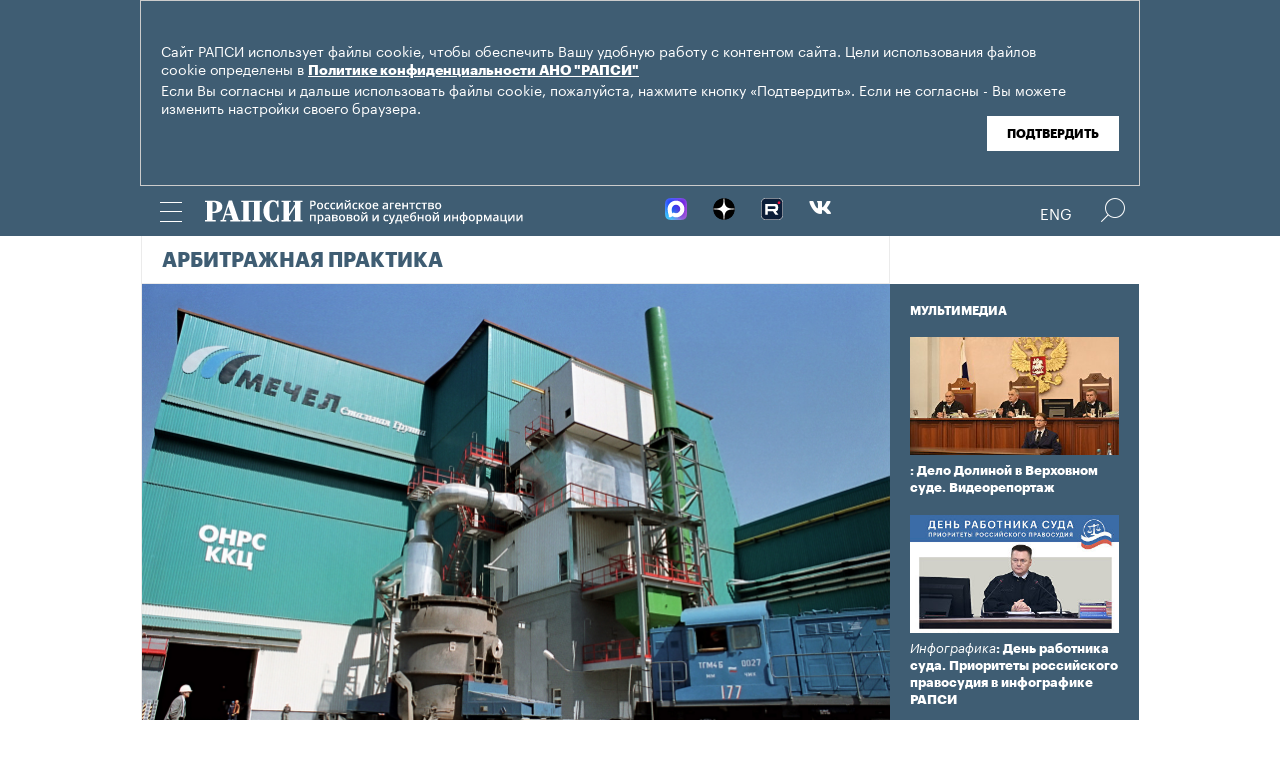

--- FILE ---
content_type: text/html; charset=utf-8
request_url: https://rapsinews.ru/arbitration/20150121/272994295.html
body_size: 11662
content:
<!DOCTYPE html SYSTEM "about:legacy-compat">
<!-- TMPL: article.tmpl --><!-- XSLT: article/normal.xslt --><html lang="ru"><head><meta http-equiv="Content-Type" content="text/html; charset=utf-8"><meta name="yandex-verification" content="38f9932f4f7bc095"><meta name="mailru-domain" content="d75mzfxLHCSoiHJK"><meta name="viewport" content="width=device-width, initial-scale=1.0"><meta http-equiv="X-UA-Compatible" content="IE=10"><meta property="fb:pages" content="317767418376137"><meta property="og:url" content="https://rapsinews.ru/arbitration/20150121/272994295.html"><meta property="og:title" content='Оставлен без рассмотрения иск о банкротстве "Якутугля", входящего в "Мечел"'><meta name="twitter:title" content='Оставлен без рассмотрения иск о банкротстве "Якутугля", входящего в "Мечел"'><meta name="description" content='Арбитражный суд Республики Саха (Якутия) оставил без рассмотрения заявление ООО \"Балтийская строительная компания - Взрывпром\" о признании банкротом ОАО...'><meta property="og:description" content='Арбитражный суд Республики Саха (Якутия) оставил без рассмотрения заявление ООО "Балтийская строительная компания - Взрывпром" о признании банкротом ОАО "Холдинговая компания "Якутуголь" (ХК, входит в ОАО "Мечел"), говорится в определении суда.'><meta name="twitter:description" content='Арбитражный суд Республики Саха (Якутия) оставил без рассмотрения заявление ООО "Балтийская строительная компания - Взрывпром" о признании банкротом ОАО "Холдинговая компания "Якутуголь" (ХК, входит в ОАО "Мечел"), говорится в определении суда.'><meta name="keywords" content=""><meta property="og:image" content="https://rapsinews.ru/i/ria_social.png"><meta name="twitter:image" content="https://rapsinews.ru/i/ria_social.png"><meta property="og:type" content="article"><meta name="twitter:card" content="summary_large_image"><meta property="og:site_name" content="РАПСИ"><meta property="article:published_time" content="2015-01-21T13:08:33+03:00"><meta property="article:modified_time" content="2015-01-21T13:08:32+03:00"><meta property="article:section" content="Арбитражная практика"><meta property="article:tag" content="Банкротство"><meta property="article:tag" content="Мечел"><meta property="article:tag" content="Арбитражный суд Республики Саха (Якутия)"><meta property="article:tag" content="Якутия"><meta property="article:tag" content="Россия"><title>Оставлен без рассмотрения иск о банкротстве "Якутугля", входящего в "Мечел" | Российское агентство правовой и судебной информации - РАПСИ</title><link rel="stylesheet" href="/css/common.css?8a4f5546"><link rel="canonical" href="http://rapsinews.ru/arbitration/20150121/272994295.html"><link rel="stylesheet" href="/css/article.css?9b7b1de5"><script src="/js/libs/jquery.min.js?3950de6d"></script><script src="/js/libs/cookie.js?"></script><script src="/js/plugins/jquery.magnific-popup.min.js?f455c5f1"></script><script src="/js/common.min.js?f5a6061a"></script><script src="//platform.twitter.com/widgets.js" async="async"></script><script src="/js/plugins/jquery.waGetMore.min.js?f15a2d9b"></script><script src="/js/plugins/riaplayer.js?1eceb616"></script><script src="/js/plugins/handlers.js?36b112e8"></script><script src="/js/plugins/jquery.validate.js?1c8d6484"></script><script src="/js/plugins/jquery-migrate-1.2.1.min.js?875bce76"></script><script src="/js/plugins/jquery.rian-0.9.js?026ec66c"></script><script src="/js/plugins/tooltipster.bundle.min.js?22f2bac9"></script><script src="/js/plugins/owl.carousel-2.2.0.min.js?e8e9abfd"></script><script src="https://yastatic.net/es5-shims/0.0.2/es5-shims.min.js"></script><script src="https://yastatic.net/share2/share.js" async="async"></script><script src="/js/pages/article/article.js?99f73d9f"></script>
			
			<script type="text/javascript">
				var _gaq = _gaq || [];
                		_gaq.push(['_setAccount', 'UA-59515144-1']);
                		_gaq.push(['_trackPageview']);

                		(function() {
                        		var ga = document.createElement('script'); ga.type = 'text/javascript'; ga.async = true;
                        		ga.src = ('https:' == document.location.protocol ? 'https://ssl' : 'http://www') + '.google-analytics.com/ga.js';
                        		var s = document.getElementsByTagName('script')[0]; s.parentNode.insertBefore(ga, s);
                		})();
        		</script>
			
		
		
<script type="text/javascript">
                (function (d, w, c) {
        		(w[c] = w[c] || []).push(function() {
            		try {
               		 w.yaCounter46756146 = new Ya.Metrika({
                    		id:46756146,
                    		clickmap:true,
                    		trackLinks:true,
                    		accurateTrackBounce:true,
                    		webvisor:true
                		});
            		} catch(e) { }
        		});
        		var n = d.getElementsByTagName("script")[0],
            		s = d.createElement("script"),
            		f = function () { n.parentNode.insertBefore(s, n); };
        		s.type = "text/javascript";
        		s.async = true;
        		s.src = "https://mc.yandex.ru/metrika/watch.js";

        		if (w.opera == "[object Opera]") {
            		d.addEventListener("DOMContentLoaded", f, false);
        		} else { f(); }
    		})(document, window, "yandex_metrika_callbacks");
		</script><noscript><div><img src="http://mc.yandex.ru/watch/46756146" style="position:absolute; left:-9999px;" alt="" /></div></noscript>
        
		<script src="https://yastatic.net/pcode/adfox/loader.js" crossorigin="anonymous"></script></head><body class="layout_adaptive"><div class="nav__wrap" id="js_nav"><div class="nav__close-wrap"><div class="nav__ctrl" id="js_nav_close"><span></span><span></span><span></span></div></div><div class="nav"><div class="nav__block"><ul class="nav__list"><li class="nav__item"><a href="/judicial_information/" data-link="navigator_259278346">Суды</a></li><li class="nav__item"><a href="/human_rights_protection/" data-link="human_rights_protection">Правозащита</a></li><li class="nav__item"><a href="/council_judges/" data-link="council_judges">Совет Судей</a></li><li class="nav__item"><a href="/judicial_department/" data-link="judicial_department">Судебный департамент</a></li><li class="nav__item"><a href="/moscourts/" data-link="moscourts">Московские суды</a></li><li class="nav__item"><a href="/election_right/" data-link="election_right">Право на выбор</a></li><li class="nav__item"><a href="/incidents/" data-link="incidents">События</a></li><li class="nav__item"><a href="/legislation/" data-link="legislation">Законодательство</a></li><li class="nav__item"><a href="/international_information/" data-link="international_information">Международная информация</a></li><li class="nav__item"><a href="/digital_law/" data-link="digital_law">Цифровая среда</a></li><li class="nav__item"><a href="/White_Internet/" data-link="White_Internet">Белый Интернет</a></li><li class="nav__item"><a href="/peoples_front/" data-link="peoples_front">Народный фронт</a></li><li class="nav__item"><a href="/historical_memory/" data-link="historical_memory">Историческая память</a></li></ul><ul class="nav__list"><li class="nav__item"><a href="/news/" data-link="news">Новости</a></li><li class="nav__item"><a href="/publications/" data-link="publications">Публикации</a></li><li class="nav__item"><a href="/trend/" data-link="trend">Актуальные сюжеты</a></li><li class="nav__item"><a href="/online_translation/" data-link="online_translation">Онлайн-трансляции</a></li><li class="nav__item"><a href="/multimedia/" data-link="multimedia">Мультимедиа</a></li><li class="nav__item"><a href="/tags/" data-link="navigator_200802404">Теги</a></li><li class="nav__item"><a href="/docs/about/index.html" data-link="navigator_960167774">О проекте</a></li></ul></div></div></div><header class="header"><div class="cookie" id="cookieContainer"><div class="l__wrap"><div class="cookie__wrap"> 
 
 <div class="cookie__description">
	 <p>Сайт РАПСИ использует файлы cookie, чтобы обеспечить Вашу удобную работу с контентом сайта. Цели использования файлов cookie определены в <a href="http://rapsinews.ru/files/privacy_policy.pdf" target="_blank">Политике конфиденциальности АНО "РАПСИ"</a></p> 
	 <p>Если Вы согласны и дальше использовать файлы cookie, пожалуйста, нажмите кнопку «Подтвердить». Если не согласны - Вы можете изменить настройки своего браузера.</p>
 </div>
<div class="cookie__btn"><button id="cookieAccept" class="cookie__accept">Подтвердить</button></div>
 
	</div></div></div><script>

if (getCookie('rapsi_privacy_policy')!='1' || getCookie('rapsi_privacy_policy')==undefined){
        var btnCookie = $('#cookieAccept');
        var containerCookie = $('#cookieContainer');
        if(containerCookie !== null && containerCookie !== undefined) {
            containerCookie.addClass('p-active');
            btnCookie.on( "click" , function(e) {
                e.preventDefault();
                setCookie('rapsi_privacy_policy', '1', 60 * 1000 * 60 * 24 * 730, '/');
                containerCookie.hide();
            });
        }
}

</script><section class="header__in"><div class="nav__ctrl" id="js_nav_ctrl"><span></span><span></span><span></span></div><div class="header__social"><div class="header__social-button" id="js_header_social"></div><div class="socialbox header_socialbox"><ul class="socialbox_list"><li class="socialbox_item"><a href="https://max.ru/rapsinews" target="_new" alt="Max"><img width="22px" height="22px" src="/i/svg/max.svg" alt="Max"></a></li><li class="socialbox_item"><a href="https://dzen.ru/rapsinews?invite=1" target="_new" alt="Дзен"><img width="22px" height="22px" src="/i/svg/dzen.svg" alt="Дзен"></a></li><li class="socialbox_item"><a href="https://rutube.ru/channel/25622219/videos/" target="_new"><img width="22px" height="22px" src="/i/svg/rutube.svg?3"></a></li><li class="socialbox_item"><a href="https://vk.com/rapsinews" target="_new" class="icon icon-vk"></a></li></ul></div></div><div class="header__lang"><a class="header__lang-rus" href="http://www.rapsinews.ru/">Rus
			</a><a class="header__lang-rus active" href="http://www.rapsinews.com/">Eng
			</a></div><div class="header__search"><form action="/search/"><input type="text" class="header__search-input" name="query"><input type="submit" class="header__search-btn"></form><div class="header__search-ctrl icon icon-search2" id="js_header_search"><span class="path4"></span></div><div class="header__search-close"></div></div><a href="/" class="header__logo header__logo-rus"><img src="/i/svg/logo_rus.svg"></a></section></header><div class="page"><div class="page__in"><div class="page__content"><div class="heading "><h1><a href="/arbitration/">Арбитражная практика</a></h1></div><article class="article"><header class="article-header"><figure class="article-header__media"><img src="https://rapsinews.ru/images/27222/36/272223619.jpg" width="3000" height="1972" class="article-header__media-image"><footer class="article-header__media-footer"><figcaption class="article-header__media-caption">Арбитражная практика<time datetime="2008-08-08T00:00:00+04:00">, 13:08 21.01.2015</time></figcaption><div class="article-header__media-copyright"><a href="http://www.rian.ru/docs/about/copyright.html" rel="license"><i>© </i>РИА Новости. , Меркурий Голоднов </a></div></footer></figure></header><section class="article-title"><h1>Оставлен без рассмотрения иск о банкротстве "Якутугля", входящего в "Мечел"</h1><div class="article-title__tags"><span>Теги: </span><a class="article-title__tag" href="/tags/tag_Bankrotstvo/" style=" ">Банкротство</a>, <a class="article-title__tag" href="/tags/tag_Mechel/" style=" ">Мечел</a>, <a class="article-title__tag" href="/tags/tag_ArbitrazhnyjjsudRespublikiSakhaJAkutija/" style=" ">Арбитражный суд Республики Саха (Якутия)</a>, <a class="article-title__tag" href="/tags/tag_JAkutija/" style=" ">Якутия</a>, <a class="article-title__tag" href="/tags/tag_Rossija/" style=" ">Россия</a></div></section><section class="article-body"><aside class="article-body__related"><div class="article-body__related-title">Контекст</div><article class="article-body__related-article"><div class="article-body__related-article-title-art"><a href="/arbitration/20141219/272829908.html" rel="related">Суд в январе рассмотрит иск о банкротстве "Якутугля", входящего в "Мечел"</a></div></article><article class="article-body__related-article"><div class="article-body__related-article-title-art"><a href="/arbitration/20140317/270945396.html" rel="related">Арбитраж зарегистрировал иск о банкротстве ХК "Якутуголь"</a></div></article></aside><p><strong>МОСКВА, 21 янв - РАПСИ. </strong>Арбитражный суд Республики Саха (Якутия) оставил без рассмотрения заявление ООО "Балтийская строительная компания - Взрывпром" о признании банкротом ОАО "Холдинговая компания "Якутуголь" (ХК, входит в ОАО "Мечел"), говорится в определении суда.</p>
<p>Причина оставления заявления без рассмотрения не указана.</p>
<p>Ранее некоммерческому партнерству "Краснодарская межрегиональная саморегулируемая организация арбитражных управляющих "Единство" суд предложил представить информацию о Валерии Ижендееве, который является кандидатом на должность арбитражного управляющего должника.</p>
<p>Суд в октябре 2014 года отказал в удовлетворении заявления ООО "Техмаш" о введении наблюдения в ХК "Якутуголь". Заявление было оставлено без рассмотрения. Ранее суд прекратил производство по еще нескольким заявлениям фирм из-за погашения должником задолженности перед ними.</p>
<p>ОАО "Якутуголь" - крупнейший производитель каменного угля на Дальнем Востоке. Включает в свой состав разрез "Нерюнгринский", разрез "Эльгинский", разрез "Кангаласский", шахту "Джебарики-Хая", а также обогатительную фабрику "Нерюнгринская". <br />&nbsp;<br /></p></section><footer class="article-footer"><div class="article-actions actions"><div class="tabs w-clear"><span class="tooltip" data-tooltip-content="#to-social">Соцсети</span><span class="tooltip" data-tooltip-content="#to-blog">Добавить в блог</span><span class="tooltip" data-tooltip-content="#to-friend">Переслать эту новость</span><span class="tooltip" data-tooltip-content="#to-bookmarks">Добавить в закладки</span><span class="tooltip"><a href="/docs/about/rss.html">RSS каналы</a></span></div><div class="tooltip_templates"><div id="to-social" class="layer"><div class="article-social share_47229304"><div class="article-social__ya-share2 ya-share2" id="share_47229304" data-services="vkontakte,odnoklassniki,twitter" data-counter="" data-title='Оставлен без рассмотрения иск о банкротстве "Якутугля", входящего в "Мечел"'></div></div></div></div><div class="tooltip_templates"><div id="to-blog" class="layer"><div class="title">Добавить в блог</div><div class="comment">Чтобы разместить ссылку на этот материал, скопируйте данный код в свой блог.</div><div class="subtitle">Код для публикации:</div><div class="source-code"><textarea data-autoresize="data-autoresize" onclick="this.select()"><div style="margin: 0 !important; padding: 15px !important; background: #ffffff !important; border: 1px solid #EBEBEB !important; overflow: hidden !important;"><a href="https://rapsinews.ru" style="display: block; margin: 0px 0 10px;"><img src="https://rapsinews.ru/i/svg/logo_rus_color.svg" border="0" width="240"></a><a href="https://rapsinews.ru/arbitration/20150121/272994295.html"><img src="https://rapsinews.ru/images//27222/36/272223622.jpg" width="120" height="83" border="0" style="float: left !important; margin: 3px 10px 0 0 !important;"></a><h3 style="overflow: hidden !important; zoom: 1; margin: 10px 0 5px !important;"><a href="https://rapsinews.ru/arbitration/20150121/272994295.html" style="font: 900 16px/18px Arial !important; color: #000000 !important; text-decoration: none !important; margin: 5px 0 10px 0 !important; padding: 0 !important;">Оставлен без рассмотрения иск о банкротстве "Якутугля", входящего в "Мечел"</a></h3><div style="font: 12px/17px Arial !important; color: #4c4c4c !important;"><em style="color: #627b8c;"></em> Арбитражный суд Республики Саха (Якутия) оставил без рассмотрения заявление ООО "Балтийская строительная компания - Взрывпром" о признании банкротом ОАО "Холдинговая компания "Якутуголь" (ХК, входит в ОАО "Мечел"), говорится в определении суда.</div><time style="margin-top: 4px; font-weight: 400; color: #BFBFBF; font-size: 11px; line-height: 18px;" datetime="2015-01-21T13:08:33+03:00">13:08 21.01.2015</time><div style="clear: both !important; font-size: 0 !important; line-height: 0 !important;"></div></div></textarea></div><div class="subtitle">Как это будет выглядеть:</div><div style="margin: 0 !important; padding: 15px !important; background: #ffffff !important; border: 1px solid #EBEBEB !important; overflow: hidden !important;"><a href="https://rapsinews.ru" style="display: block; margin: 0px 0 10px;"><img src="https://rapsinews.ru/i/svg/logo_rus_color.svg" border="0" width="240"></a><a href="https://rapsinews.ru/arbitration/20150121/272994295.html"><img src="https://rapsinews.ru/images//27222/36/272223622.jpg" width="120" height="83" border="0" style="float: left !important; margin: 3px 10px 0 0 !important;"></a><h3 style="overflow: hidden !important; zoom: 1; margin: 10px 0 5px !important;"><a href="https://rapsinews.ru/arbitration/20150121/272994295.html" style="font: 900 16px/18px Arial !important; color: #000000 !important; text-decoration: none !important; margin: 5px 0 10px 0 !important; padding: 0 !important;">Оставлен без рассмотрения иск о банкротстве "Якутугля", входящего в "Мечел"</a></h3><div style="font: 12px/17px Arial !important; color: #4c4c4c !important;"><em style="color: #627b8c;"></em> Арбитражный суд Республики Саха (Якутия) оставил без рассмотрения заявление ООО "Балтийская строительная компания - Взрывпром" о признании банкротом ОАО "Холдинговая компания "Якутуголь" (ХК, входит в ОАО "Мечел"), говорится в определении суда.</div><time style="margin-top: 4px; font-weight: 400; color: #BFBFBF; font-size: 11px; line-height: 18px;" datetime="2015-01-21T13:08:33+03:00">13:08 21.01.2015</time><div style="clear: both !important; font-size: 0 !important; line-height: 0 !important;"></div></div></div></div><div class="tooltip_templates"><div id="to-friend" class="layer"><div class="title">Переслать эту новость</div><div class="ajax_spinner" id="author_sp"></div><form action="/arbitration/20150121/272994295-send.json" id="author_form" name="author_form"><ul><li><label class="subtitle" for="author_name">Ваше Имя</label><input type="text" name="name" id="author_name"></li><li><label class="subtitle" for="author_e_mail">E-mail</label><input type="text" name="e_mail" id="author_e_mail"></li><li><label class="subtitle" for="author_e_mail_to">E-mail доставки</label><input type="text" name="e_mail_to" id="author_e_mail_to"></li></ul><div class="clear"></div><div class="question"><label class="subtitle" for="author_message"></label><textarea name="message" id="author_message" cols="3" rows="5"></textarea></div><div><div class="captcha float-left"><label class="subtitle" for="author_captcha">Текст на картинке</label><input type="text" name="captcha" id="author_captcha"><input type="hidden" name="md5" value="" id="author_captcha_md5"></div><div class="captcha-image overflow"><img src="/i/clear.gif" width="190" height="40" alt="" id="author_captcha_img"></div></div><div class="clear"></div><div class="send"><input type="submit" name="submit" value="Отправить" id="author_send"><p class="color">Все поля обязательные для заполнения!</p></div></form><div id="author_done" class="done invisible"><span class="orng f-l">Спасибо! Сообщение успешно отправлено.</span><a id="closeactions_author" class="blue close">Закрыть</a></div></div></div><div class="tooltip_templates"><div id="to-add" class="layer"><div class="title">Прислать свою новость</div><div class="ajax_spinner" id="author2_sp"></div><form action="/arbitration/20150121/272994295-send.json" id="author2_form" name="author2_form"><ul><li class="clear-margin"><label class="subtitle" for="author2_name" id="lbl_author2_name">Ваше Имя</label><input type="text" name="name" id="author2_name"></li><li><label class="subtitle" for="author2_e_mail" id="lbl_author2_e_mail">E-mail</label><input type="text" name="e_mail" id="author2_e_mail"></li></ul><div class="clear"></div><div class="question"><label class="subtitle" for="author2_message" id="lbl_author2_message">Текст вопроса</label><textarea name="message" id="author2_message" cols="3" rows="5"></textarea></div><div><div class="captcha"><label class="subtitle" for="author2_captcha" id="lbl_author2_captcha">Текст на картинке</label><input type="text" name="captcha" id="author2_captcha"><input type="hidden" name="md5" value="" id="author2_captcha_md5"></div><div class="captcha-image overflow"><img src="/i/clear.gif" width="190" height="40" alt="" id="author2_captcha_img"></div></div><div class="clear"></div><div class="send"><input type="submit" name="submit" value="Отправить" id="author2_send"><p class="color">Все поля обязательные для заполнения!</p></div></form><div id="author2_done" class="done invisible"><span class="orng f-l">Спасибо! Сообщение успешно отправлено.</span><a id="closeactions_author2" class="blue close">Закрыть</a></div></div></div><div class="tooltip_templates"><div id="to-bookmarks" class="layer"><div class="title">Добавить в закладки</div><div class="centered w-clear"><div class="c"><ul><li><a onclick="location.href='http://bobrdobr.ru/addext.html?url=' + encodeURIComponent(location.href) + '&amp;title=' + encodeURIComponent(document.title); return false;" href="http://bobrdobr.ru/addext.html" title="Забобрить эту страницу!"><img src="/i/bookmarks/bobrdobr.gif" width="16" height="16" alt="Забобрить эту страницу!" title="Забобрить эту страницу!">БобрДобр.ру</a></li><li><a href="http://moemesto.ru" onclick="location.href='http://moemesto.ru/post.php?url=' + encodeURIComponent(location.href) + '&amp;title=' + encodeURIComponent(document.title); return false;" title="Добавить в МоёМесто.ru"><img src="/i/bookmarks/moemesto.gif" width="16" height="16" alt="Добавить в МоёМесто.ru" title="Добавить в МоёМесто.ru">МоёМесто.ru</a></li><li><a href="http://memori.ru/link/" title="Запомнить эту страницу!" onclick="location.href='http://memori.ru/link/?sm=1&amp;u_data[url]=' + encodeURIComponent(document.location.href) + '&amp;u_data[name]=' + encodeURIComponent(document.title); return false;"><img src="/i/bookmarks/memori.gif" width="16" height="16" alt="Запомнить эту страницу!" title="Запомнить эту страницу!">Memori.ru</a></li><li><a href="http://www.linkstore.ru/servlet/LinkStore?a=add&amp;url=http://rian.ru/arbitration/20150121/272994295.html"><img src="/i/bookmarks/linkstore.gif" width="16" height="16" alt="LinkStore" title="LinkStore">LinkStore.ru</a></li></ul></div></div></div></div></div><script type="text/javascript">
		$('.tooltip').tooltipster({
			trigger: 'click',
			side: 'bottom',
			interactive: true,
			contentAsHTML: true,
			repositionOnScroll: true,
			functionPosition: function(instance, helper, position) {
				if($(".page").offset().left == 0 && $(".page__content").width() != $(".page").width()) {
					position.coord.left = 20;
				} else {
					position.coord.left = $(".page").offset().left;
				}
				return position;
			}
		});
		
		$(document).ready(function(){
			var friendForm = $('#author_form').validate({
				rules: {
					name: 'required',
					e_mail: 'required',
					e_mail_to: 'required',
					message: 'required',
					captcha: 'required'
				},


				messages: {
					name: 'Ваше имя не указано',
					e_mail: {
						required: 'E-mail не указан',
						email: 'E-mail неверный'
					},
					e_mail_to: {
						required: 'E-mail не указан',
						email: 'E-mail неверный'
					},
					message: 'Текст не указан',
					captcha: {
						required: 'Код не введен',
						similar: 'Код введен неправильно'
					}
				},

				onkeyup: false,
				errorClass: 'alert',
				prefix: 'author',

				submitHandler: defaultFormSubmitHandler,
				customHandlers: defaultFormHandlers,

				highlight: function (element, errorClass, validClass) {
					$(element.form).find('label[for=' + element.id + ']').hide();
				},

				unhighlight: function (element, errorClass, validClass) {
					$(element.form).find('label[for=' + element.id + ']').show();
				},

				errorPlacement: function(error, element) {
					element.before(error);
				}
			});


			$('#author_form').get(0).reset();

			friendForm.preloadCaptcha = function () {
				this.settings.customHandlers.preloadCaptcha.call(this);
			};


			

				captchaImage = $('#author_captcha_img').attr('src');

				if(captchaImage == '/i/clear.gif'){
					friendForm.preloadCaptcha();
				}
			

			$('#closeactions_author').click(function() {
				$('.tooltip').tooltipster('close');

				$('#author_form').show();
				$('#author_form').get(0).reset();
				$('#author_done').hide();
				friendForm.preloadCaptcha();
			});
		});


		
		$(document).ready(function(){
			var friendForm = $('#author2_form').validate({
				rules: {
					name: 'required',
					e_mail: 'required',
					message: 'required',
					captcha: 'required'
				},


				messages: {
					name: 'Ваше имя не указано',
					e_mail: {
						required: 'E-mail не указан',
						email: 'E-mail неверный'
					},
					message: 'Текст не указан',
					captcha: {
						required: 'Код не введен',
						similar: 'Код введен неправильно'
					}
				},

				onkeyup: false,
				errorClass: 'alert',
				prefix: 'author2',

				submitHandler: defaultFormSubmitHandler,
				customHandlers: defaultFormHandlers,

				highlight: function (element, errorClass, validClass) {
					$(element.form).find('label[for=' + element.id + ']').hide();
				},

				unhighlight: function (element, errorClass, validClass) {
					$(element.form).find('label[for=' + element.id + ']').show();
				},

				errorPlacement: function(error, element) {
					element.before(error);
				}
			});


			$('#author2_form').get(0).reset();

			friendForm.preloadCaptcha = function () {
				this.settings.customHandlers.preloadCaptcha.call(this);
			};


			
				captchaImage = $('#author2_captcha_img').attr('src');

				if(captchaImage == '/i/clear.gif'){
					friendForm.preloadCaptcha();
				}
			
			$('#closeactions_author2').click(function() {
				$('.tooltip').tooltipster('close');

				$('#author2_form').show();
				$('#author2_form').get(0).reset();
				$('#author2_done').hide();
				friendForm.preloadCaptcha();
			});
		});
	</script></footer></article><div class="b-main-news"><div class="b-main-news__title">Главные новости</div><div class="b-main-news__list"><article class="rubric-list__article"><a href="/judicial_analyst/20260103/311476958.html" class="rubric-list__article-image"><img src="https://rapsinews.ru/images/31129/09/311290958.jpg" width="150" height="109 "></a><div class="rubric-list__article-content"><div class="rubric-list__article-title"><a href="/judicial_analyst/20260103/311476958.html">Приоритет в банкротстве, защита детей и онкобольных: практика экономколлегии ВС-2025</a></div><div class="rubric-list__article-announce"><a href="/judicial_analyst/20260103/311476958.html">В каких случаях номинальный директор может быть привлечен к субсидиарной ответственности, можно ли взыскать компенсацию за отсутствие техподдержки со стороны ушедшей из РФ компании и есть ли шанс сохранить исполнительский иммунитет на дом площадью 300 квадратных метров? РАПСИ вспоминает наиболее любопытные разъяснения, данные экономколлегией Верховного суда (ВС) РФ в 2025 году.</a></div><time class="rubric-list__article-time" datetime="2026-01-03T10:01:00+03:00">10:01 03.01.2026</time></div></article><article class="rubric-list__article"><a href="/judicial_analyst/20260102/311484505.html" class="rubric-list__article-image"><img src="https://rapsinews.ru/images/31118/77/311187751.jpg" width="150" height="109 "></a><div class="rubric-list__article-content"><div class="rubric-list__article-title"><a href="/judicial_analyst/20260102/311484505.html">КС-2025: защита детей, поддержка природы и нюансы ЭКО</a></div><div class="rubric-list__article-announce"><a href="/judicial_analyst/20260102/311484505.html">Получатели социальных пособий должны иметь право на их индексацию. Дети, зачатые с помощью ЭКО после смерти отца, должны иметь право на пенсию по потере кормильца. Если стоматолог сломал пациенту челюсть, то он должен возместить затраты на титановые пластины. Недостаточность бюджетного финансирования на предоставление сиротам жилья не снимает с государства обязанности по осуществлению этой задачи. РАПСИ представляет подборку наиболее резонансных решений Конституционного суда РФ.</a></div><time class="rubric-list__article-time" datetime="2026-01-02T09:40:00+03:00">09:40 02.01.2026</time></div></article><article class="rubric-list__article"><a href="/judicial_analyst/20260101/311483233.html" class="rubric-list__article-image"><img src="https://rapsinews.ru/images/31128/87/311288747.jpg" width="150" height="109 "></a><div class="rubric-list__article-content"><div class="rubric-list__article-title"><a href="/judicial_analyst/20260101/311483233.html">Новая высота правовой культуры: Верховный суд под руководством Краснова</a></div><div class="rubric-list__article-announce"><a href="/judicial_analyst/20260101/311483233.html">Курс на цифровизацию и гуманизацию правосудия, акцент на единообразии и предсказуемости судебной практики, фокус на бескомпромиссную борьбу с «катализаторами» мошеннических схем и коррупцией в судебной системе — председатель Верховного суда РФ Игорь Краснов задал основные векторы развития отечественного правосудия.</a></div><time class="rubric-list__article-time" datetime="2026-01-01T09:34:00+03:00">09:34 01.01.2026</time></div></article></div></div></div><aside class="page__sidebar"><div class="sidebar"><div class="sidebar-multimedia"><div class="sidebar-multimedia__title"><span><a href="/multimedia/">Мультимедиа</a></span></div><div class="sidebar-multimedia__list"><div class="sidebar-multimedia__item"><figcaption class="sidebar-multimedia__item-img"><a href="/judicial_mm/20251216/311444230.html"><img src="https://rapsinews.ru/images/31144/41/311444196.jpg" width="210" height="102"></a><a href="/judicial_mm/20251216/311444230.html" class="sidebar-multimedia__item-img_adaptive"><img src="https://rapsinews.ru/images/31144/42/311444202.jpg" width="142" height="102"></a></figcaption><a class="sidebar-multimedia__item-type" href="/judicial_mm/"></a><a href="/judicial_mm/20251216/311444230.html">: Дело Долиной в Верховном суде. Видеорепортаж</a></div><div class="sidebar-multimedia__item"><figcaption class="sidebar-multimedia__item-img"><a href="/judicial_mm/20251105/311307383.html"><img src="https://rapsinews.ru/images/31130/76/311307674.jpg" width="210" height="102"></a><a href="/judicial_mm/20251105/311307383.html" class="sidebar-multimedia__item-img_adaptive"><img src="https://rapsinews.ru/images/31130/76/311307643.jpg" width="142" height="102"></a></figcaption><a class="sidebar-multimedia__item-type" href="/judicial_mm/">Инфографика</a><a href="/judicial_mm/20251105/311307383.html">: День работника суда. Приоритеты российского правосудия в инфографике РАПСИ</a></div><div class="sidebar-multimedia__item"><figcaption class="sidebar-multimedia__item-img"><a href="/judicial_mm/20250925/311191790.html"><img src="https://rapsinews.ru/images/31119/19/311191947.jpg" width="210" height="102"></a><a href="/judicial_mm/20250925/311191790.html" class="sidebar-multimedia__item-img_adaptive"><img src="https://rapsinews.ru/images/31119/16/311191698.jpg" width="142" height="102"></a></figcaption><a class="sidebar-multimedia__item-type" href="/judicial_mm/">Инфографика</a><a href="/judicial_mm/20250925/311191790.html">: Новые векторы развития судебной системы: инфографика</a></div></div></div><div class="b-banners__bottom" style="padding: 10px 6px 30px;"><div class="b-banners__bottom-item"><aside class="banner pos-4"><a href="https://max.ru/rapsinews" target="_blank" style="border: 0px;"><img src="/images/31133/23/311332364.jpg" border="0" style="border: 0px;"></a><br/>
<a href="https://rapsinews.ru/digital_law_mm/20240521/309904261.html" target="_blank"><img src="/images/31032/08/310320854.jpg?839" border="0" style="border: 0px;"></a><br/>
<a href="https://max.ru/vsrf" target="_blank"><img src="/images/31124/19/311241996.jpg?153" border="0" style="border: 0px;"></a><br/>
<a href="https://www.rapsinews.ru/multimedia/20230816/309135710.html" target="_blank" style="border: 0px;"><img src="/images/30912/77/309127793.jpg?157" border="0" style="border: 0px;"></a><br/>
<!--a href="https://www.garant.ru/konkurs/main_page/register_on/" target="_blank"><img src="/images/30946/67/309466742.jpg?707" border="0" style="border: 0px;"></a><br/-->
<a href="https://pobeda.onf.ru/?utm_source=yandex&utm_medium=smi&utm_campaign=internetsmi2_pobeda" target="_blank" style="border: 0px;"><img src="/images/30908/74/309087482.png?787" border="0" style="border: 0px;"></a><br/>
<!--a href="https://kazandigitalweek.com/ru/site?ysclid=lk80k35x80787173881" target="_blank" style="border: 0px;"><img src="/images/30907/05/309070571.jpg?945" border="0" style="border: 0px;"></a><br/-->
<a href="mailto:v.zotova@rapsinews.ru" target="_blank" style="border: 0px;"><img src="/images/30880/79/308807909.png?994" border="0" style="border: 0px;"></a><br/>
<a href="https://www.youtube.com/@ZakoniPravo/featured" target="_blank"><img src="/images/30640/59/306405973.png" border="0" style="border: 0px;"><br/>



</aside></div></div></div></aside></div></div><footer class="footer"><section class="footer__in"><div class="footer__meta"><div class="footer__right"><div class="footer__copyright"><div class="footer__text">Зарегистрировано в Федеральной службе по надзору в сфере связи, информационных технологий и массовых коммуникаций (Роскомнадзор). Свидетельство о регистрации ЭЛ № ФС 77-86906 от 16 февраля 2024 года.</br>mail: <a class="email" href="mailto:rapsi@rapsinews.ru">rapsi@rapsinews.ru</a> </div><span>© 2026 РАПСИ Все права защищены.</span></div><div class="footer__social"><div class="socialbox "><ul class="socialbox_list"><li class="socialbox_item"><a href="https://max.ru/rapsinews" target="_new" alt="Max"><img width="22px" height="22px" src="/i/svg/max.svg" alt="Max"></a></li><li class="socialbox_item"><a href="https://dzen.ru/rapsinews?invite=1" target="_new" alt="Дзен"><img width="22px" height="22px" src="/i/svg/dzen.svg" alt="Дзен"></a></li><li class="socialbox_item"><a href="https://rutube.ru/channel/25622219/videos/" target="_new"><img width="22px" height="22px" src="/i/svg/rutube.svg?3"></a></li><li class="socialbox_item"><a href="https://vk.com/rapsinews" target="_new" class="icon icon-vk"></a></li></ul></div><div class="socialbox"></div></div></div><div class="footer__nav"><a href="/judicial_information/">Суды</a><a href="/human_rights_protection/">Правозащита</a><a href="/council_judges/">Совет Судей</a><a href="/judicial_department/">Судебный департамент</a><a href="/moscourts/">Московские суды</a><a href="/election_right/">Право на выбор</a><a href="/incidents/">События</a><a href="/legislation/">Законодательство</a><a href="/international_information/">Международная информация</a><a href="/digital_law/">Цифровая среда</a><a href="/White_Internet/">Белый Интернет</a><a href="/peoples_front/">Народный фронт</a><a href="/historical_memory/">Историческая память</a><a href="/docs/about/index.html">Награды РАПСИ:</a><a href="/docs/about/index.html"><img src="/i/svg/img_ru.svg" width="40" height="40"><img src="/i/svg/img_2012.svg" width="40" height="40" hspace="5"><img src="/i/svg/img_X.svg" width="40" height="40"></a></div></div></section></footer></body></html>


--- FILE ---
content_type: image/svg+xml
request_url: https://rapsinews.ru/i/svg/img_X.svg
body_size: 1694
content:
<svg id="Слой_1" data-name="Слой 1" xmlns="http://www.w3.org/2000/svg" xmlns:xlink="http://www.w3.org/1999/xlink" viewBox="0 0 25 25"><defs><linearGradient id="linear-gradient" y1="12.5" x2="25" y2="12.5" gradientUnits="userSpaceOnUse"><stop offset="0.02" stop-color="#f2e024"/><stop offset="0.05" stop-color="#f3e02c"/><stop offset="0.26" stop-color="#f9e061"/><stop offset="0.41" stop-color="#fde082"/><stop offset="0.5" stop-color="#ffe08f"/><stop offset="1" stop-color="#bd8200"/></linearGradient></defs><title>img_X</title><path d="M12.5,0A12.5,12.5,0,1,0,25,12.5,12.5,12.5,0,0,0,12.5,0ZM14,7.37A1.43,1.43,0,1,1,12.58,8.8,1.43,1.43,0,0,1,14,7.37ZM10.33,3.11a.39.39,0,1,1,0,.77.39.39,0,0,1,0-.77ZM4.83,17.92a.39.39,0,0,1,0-.77.39.39,0,1,1,0,.77Zm9,4a.39.39,0,0,1,0-.77.39.39,0,1,1,0,.77ZM19.05,9.05a.63.63,0,0,1-.45-.17,1.79,1.79,0,0,1,0,.24,1.21,1.21,0,0,1-1.21,1.21l-.22,0a4.51,4.51,0,0,1-3.51,1.8c1.32,1.58.58,4.79.2,5.7a1.2,1.2,0,0,1,.24.72,1.21,1.21,0,0,1-.67,1.09h0a.66.66,0,1,1-.67.66.68.68,0,0,1,.29-.55h-.17a1.21,1.21,0,0,1-.48-2.32c.22-.88,1-4.27-.32-4.54-.26-.06-1.54-.3-3.37,3a1.2,1.2,0,0,1,0,.33,1.22,1.22,0,0,1-1.22,1.22A1.19,1.19,0,0,1,6.63,17h0a.66.66,0,1,1-.24-.51,1.09,1.09,0,0,1,0-.26,1.22,1.22,0,0,1,1-1.2c.41-.76,2.1-3.61,4.21-3.77-1.15-1.12-1.11-3-1-3.87a1.21,1.21,0,0,1,.25-2.05h-.12a.67.67,0,1,1,0-1.33.66.66,0,0,1,.66.66.65.65,0,0,1-.34.58l.3,0A1.21,1.21,0,0,1,12,7.49c0,.82,0,2.6,1.24,3.13s2.51-.78,3-1.3a1.36,1.36,0,0,1,0-.2A1.22,1.22,0,0,1,17.41,7.9a1.2,1.2,0,0,1,1,.5h0a.67.67,0,1,1,.67.66Zm1.12-.82a.4.4,0,0,1-.39-.39.39.39,0,0,1,.39-.38.38.38,0,0,1,.38.38A.39.39,0,0,1,20.17,8.23Z" transform="translate(0 0)" style="fill:url(#linear-gradient)"/></svg>